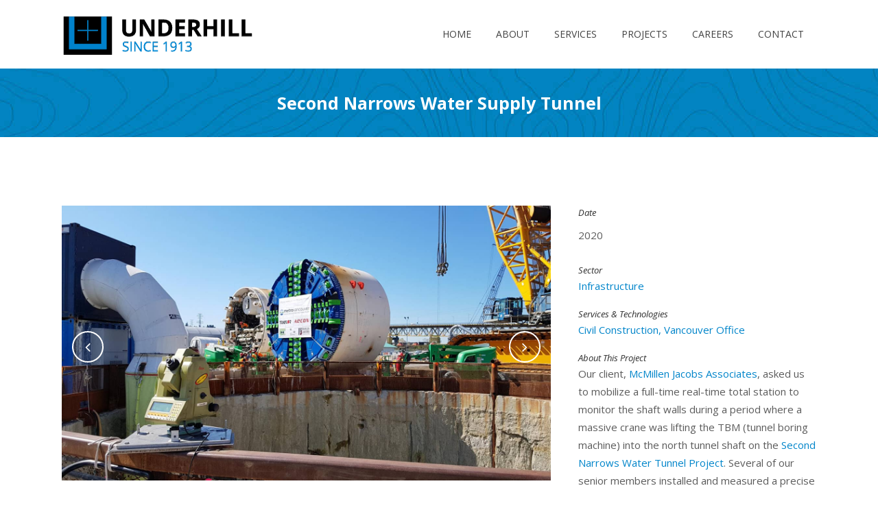

--- FILE ---
content_type: text/html; charset=UTF-8
request_url: https://underhill.ca/land-survey-project/second-narrows-water-supply-tunnel/
body_size: 93708
content:

<!DOCTYPE html>
<html lang="en-CA">
<head>
	<meta charset="UTF-8" />
	
				<meta name="viewport" content="width=device-width,initial-scale=1,user-scalable=no">
		
	<link rel="profile" href="http://gmpg.org/xfn/11" />
	<link rel="pingback" href="https://underhill.ca/xmlrpc.php" />

	<meta name='robots' content='index, follow, max-image-preview:large, max-snippet:-1, max-video-preview:-1' />

	<!-- This site is optimized with the Yoast SEO plugin v26.8 - https://yoast.com/product/yoast-seo-wordpress/ -->
	<title>Second Narrows Water Supply Tunnel - Underhill Geomatics Ltd.</title>
	<link rel="canonical" href="https://underhill.ca/land-survey-project/second-narrows-water-supply-tunnel/" />
	<meta property="og:locale" content="en_US" />
	<meta property="og:type" content="article" />
	<meta property="og:title" content="Second Narrows Water Supply Tunnel - Underhill Geomatics Ltd." />
	<meta property="og:description" content="Our client, McMillen Jacobs Associates, asked us to mobilize a full-time real-time total station to monitor the shaft walls during a period where a massive..." />
	<meta property="og:url" content="https://underhill.ca/land-survey-project/second-narrows-water-supply-tunnel/" />
	<meta property="og:site_name" content="Underhill Geomatics Ltd." />
	<meta property="article:publisher" content="https://www.facebook.com/UnderhillGeomat/" />
	<meta property="article:modified_time" content="2020-11-11T21:02:01+00:00" />
	<meta property="og:image" content="https://underhill.ca/wp-content/uploads/2020/04/projectfi.jpg" />
	<meta property="og:image:width" content="1500" />
	<meta property="og:image:height" content="1000" />
	<meta property="og:image:type" content="image/jpeg" />
	<meta name="twitter:card" content="summary_large_image" />
	<meta name="twitter:site" content="@underhillgeomat" />
	<meta name="twitter:label1" content="Est. reading time" />
	<meta name="twitter:data1" content="1 minute" />
	<script type="application/ld+json" class="yoast-schema-graph">{"@context":"https://schema.org","@graph":[{"@type":"WebPage","@id":"https://underhill.ca/land-survey-project/second-narrows-water-supply-tunnel/","url":"https://underhill.ca/land-survey-project/second-narrows-water-supply-tunnel/","name":"Second Narrows Water Supply Tunnel - Underhill Geomatics Ltd.","isPartOf":{"@id":"https://underhill.ca/#website"},"primaryImageOfPage":{"@id":"https://underhill.ca/land-survey-project/second-narrows-water-supply-tunnel/#primaryimage"},"image":{"@id":"https://underhill.ca/land-survey-project/second-narrows-water-supply-tunnel/#primaryimage"},"thumbnailUrl":"https://underhill.ca/wp-content/uploads/2020/04/projectfi.jpg","datePublished":"2020-04-21T16:06:37+00:00","dateModified":"2020-11-11T21:02:01+00:00","breadcrumb":{"@id":"https://underhill.ca/land-survey-project/second-narrows-water-supply-tunnel/#breadcrumb"},"inLanguage":"en-CA","potentialAction":[{"@type":"ReadAction","target":["https://underhill.ca/land-survey-project/second-narrows-water-supply-tunnel/"]}]},{"@type":"ImageObject","inLanguage":"en-CA","@id":"https://underhill.ca/land-survey-project/second-narrows-water-supply-tunnel/#primaryimage","url":"https://underhill.ca/wp-content/uploads/2020/04/projectfi.jpg","contentUrl":"https://underhill.ca/wp-content/uploads/2020/04/projectfi.jpg","width":1500,"height":1000,"caption":"second narrows water supply tunnel project"},{"@type":"BreadcrumbList","@id":"https://underhill.ca/land-survey-project/second-narrows-water-supply-tunnel/#breadcrumb","itemListElement":[{"@type":"ListItem","position":1,"name":"Home","item":"https://underhill.ca/"},{"@type":"ListItem","position":2,"name":"Portfolio","item":"https://underhill.ca/land-survey-project/"},{"@type":"ListItem","position":3,"name":"Second Narrows Water Supply Tunnel"}]},{"@type":"WebSite","@id":"https://underhill.ca/#website","url":"https://underhill.ca/","name":"Underhill Geomatics Ltd.","description":"Land Surveyors in Vancouver, Kamloops and Whitehorse | Since 1913","publisher":{"@id":"https://underhill.ca/#organization"},"potentialAction":[{"@type":"SearchAction","target":{"@type":"EntryPoint","urlTemplate":"https://underhill.ca/?s={search_term_string}"},"query-input":{"@type":"PropertyValueSpecification","valueRequired":true,"valueName":"search_term_string"}}],"inLanguage":"en-CA"},{"@type":"Organization","@id":"https://underhill.ca/#organization","name":"Underhill Geomatics Ltd","url":"https://underhill.ca/","logo":{"@type":"ImageObject","inLanguage":"en-CA","@id":"https://underhill.ca/#/schema/logo/image/","url":"https://underhill.ca/wp-content/uploads/2019/10/Underhill-Horozontal-RGB-70h.png","contentUrl":"https://underhill.ca/wp-content/uploads/2019/10/Underhill-Horozontal-RGB-70h.png","width":286,"height":70,"caption":"Underhill Geomatics Ltd"},"image":{"@id":"https://underhill.ca/#/schema/logo/image/"},"sameAs":["https://www.facebook.com/UnderhillGeomat/","https://x.com/underhillgeomat","https://ca.linkedin.com/company/underhill-geomatics-ltd","https://www.youtube.com/channel/UClH_HP1e6GjiS_8y136UTBA"]}]}</script>
	<!-- / Yoast SEO plugin. -->


<link rel='dns-prefetch' href='//www.googletagmanager.com' />
<link rel='dns-prefetch' href='//fonts.googleapis.com' />
<link rel="alternate" type="application/rss+xml" title="Underhill Geomatics Ltd. &raquo; Feed" href="https://underhill.ca/feed/" />
<link rel="alternate" type="application/rss+xml" title="Underhill Geomatics Ltd. &raquo; Comments Feed" href="https://underhill.ca/comments/feed/" />
<link rel="alternate" type="application/rss+xml" title="Underhill Geomatics Ltd. &raquo; Second Narrows Water Supply Tunnel Comments Feed" href="https://underhill.ca/land-survey-project/second-narrows-water-supply-tunnel/feed/" />
<link rel="alternate" title="oEmbed (JSON)" type="application/json+oembed" href="https://underhill.ca/wp-json/oembed/1.0/embed?url=https%3A%2F%2Funderhill.ca%2Fland-survey-project%2Fsecond-narrows-water-supply-tunnel%2F" />
<link rel="alternate" title="oEmbed (XML)" type="text/xml+oembed" href="https://underhill.ca/wp-json/oembed/1.0/embed?url=https%3A%2F%2Funderhill.ca%2Fland-survey-project%2Fsecond-narrows-water-supply-tunnel%2F&#038;format=xml" />
<style id='wp-img-auto-sizes-contain-inline-css' type='text/css'>
img:is([sizes=auto i],[sizes^="auto," i]){contain-intrinsic-size:3000px 1500px}
/*# sourceURL=wp-img-auto-sizes-contain-inline-css */
</style>
<style id='wp-emoji-styles-inline-css' type='text/css'>

	img.wp-smiley, img.emoji {
		display: inline !important;
		border: none !important;
		box-shadow: none !important;
		height: 1em !important;
		width: 1em !important;
		margin: 0 0.07em !important;
		vertical-align: -0.1em !important;
		background: none !important;
		padding: 0 !important;
	}
/*# sourceURL=wp-emoji-styles-inline-css */
</style>
<style id='wp-block-library-inline-css' type='text/css'>
:root{--wp-block-synced-color:#7a00df;--wp-block-synced-color--rgb:122,0,223;--wp-bound-block-color:var(--wp-block-synced-color);--wp-editor-canvas-background:#ddd;--wp-admin-theme-color:#007cba;--wp-admin-theme-color--rgb:0,124,186;--wp-admin-theme-color-darker-10:#006ba1;--wp-admin-theme-color-darker-10--rgb:0,107,160.5;--wp-admin-theme-color-darker-20:#005a87;--wp-admin-theme-color-darker-20--rgb:0,90,135;--wp-admin-border-width-focus:2px}@media (min-resolution:192dpi){:root{--wp-admin-border-width-focus:1.5px}}.wp-element-button{cursor:pointer}:root .has-very-light-gray-background-color{background-color:#eee}:root .has-very-dark-gray-background-color{background-color:#313131}:root .has-very-light-gray-color{color:#eee}:root .has-very-dark-gray-color{color:#313131}:root .has-vivid-green-cyan-to-vivid-cyan-blue-gradient-background{background:linear-gradient(135deg,#00d084,#0693e3)}:root .has-purple-crush-gradient-background{background:linear-gradient(135deg,#34e2e4,#4721fb 50%,#ab1dfe)}:root .has-hazy-dawn-gradient-background{background:linear-gradient(135deg,#faaca8,#dad0ec)}:root .has-subdued-olive-gradient-background{background:linear-gradient(135deg,#fafae1,#67a671)}:root .has-atomic-cream-gradient-background{background:linear-gradient(135deg,#fdd79a,#004a59)}:root .has-nightshade-gradient-background{background:linear-gradient(135deg,#330968,#31cdcf)}:root .has-midnight-gradient-background{background:linear-gradient(135deg,#020381,#2874fc)}:root{--wp--preset--font-size--normal:16px;--wp--preset--font-size--huge:42px}.has-regular-font-size{font-size:1em}.has-larger-font-size{font-size:2.625em}.has-normal-font-size{font-size:var(--wp--preset--font-size--normal)}.has-huge-font-size{font-size:var(--wp--preset--font-size--huge)}.has-text-align-center{text-align:center}.has-text-align-left{text-align:left}.has-text-align-right{text-align:right}.has-fit-text{white-space:nowrap!important}#end-resizable-editor-section{display:none}.aligncenter{clear:both}.items-justified-left{justify-content:flex-start}.items-justified-center{justify-content:center}.items-justified-right{justify-content:flex-end}.items-justified-space-between{justify-content:space-between}.screen-reader-text{border:0;clip-path:inset(50%);height:1px;margin:-1px;overflow:hidden;padding:0;position:absolute;width:1px;word-wrap:normal!important}.screen-reader-text:focus{background-color:#ddd;clip-path:none;color:#444;display:block;font-size:1em;height:auto;left:5px;line-height:normal;padding:15px 23px 14px;text-decoration:none;top:5px;width:auto;z-index:100000}html :where(.has-border-color){border-style:solid}html :where([style*=border-top-color]){border-top-style:solid}html :where([style*=border-right-color]){border-right-style:solid}html :where([style*=border-bottom-color]){border-bottom-style:solid}html :where([style*=border-left-color]){border-left-style:solid}html :where([style*=border-width]){border-style:solid}html :where([style*=border-top-width]){border-top-style:solid}html :where([style*=border-right-width]){border-right-style:solid}html :where([style*=border-bottom-width]){border-bottom-style:solid}html :where([style*=border-left-width]){border-left-style:solid}html :where(img[class*=wp-image-]){height:auto;max-width:100%}:where(figure){margin:0 0 1em}html :where(.is-position-sticky){--wp-admin--admin-bar--position-offset:var(--wp-admin--admin-bar--height,0px)}@media screen and (max-width:600px){html :where(.is-position-sticky){--wp-admin--admin-bar--position-offset:0px}}

/*# sourceURL=wp-block-library-inline-css */
</style><style id='global-styles-inline-css' type='text/css'>
:root{--wp--preset--aspect-ratio--square: 1;--wp--preset--aspect-ratio--4-3: 4/3;--wp--preset--aspect-ratio--3-4: 3/4;--wp--preset--aspect-ratio--3-2: 3/2;--wp--preset--aspect-ratio--2-3: 2/3;--wp--preset--aspect-ratio--16-9: 16/9;--wp--preset--aspect-ratio--9-16: 9/16;--wp--preset--color--black: #000000;--wp--preset--color--cyan-bluish-gray: #abb8c3;--wp--preset--color--white: #ffffff;--wp--preset--color--pale-pink: #f78da7;--wp--preset--color--vivid-red: #cf2e2e;--wp--preset--color--luminous-vivid-orange: #ff6900;--wp--preset--color--luminous-vivid-amber: #fcb900;--wp--preset--color--light-green-cyan: #7bdcb5;--wp--preset--color--vivid-green-cyan: #00d084;--wp--preset--color--pale-cyan-blue: #8ed1fc;--wp--preset--color--vivid-cyan-blue: #0693e3;--wp--preset--color--vivid-purple: #9b51e0;--wp--preset--gradient--vivid-cyan-blue-to-vivid-purple: linear-gradient(135deg,rgb(6,147,227) 0%,rgb(155,81,224) 100%);--wp--preset--gradient--light-green-cyan-to-vivid-green-cyan: linear-gradient(135deg,rgb(122,220,180) 0%,rgb(0,208,130) 100%);--wp--preset--gradient--luminous-vivid-amber-to-luminous-vivid-orange: linear-gradient(135deg,rgb(252,185,0) 0%,rgb(255,105,0) 100%);--wp--preset--gradient--luminous-vivid-orange-to-vivid-red: linear-gradient(135deg,rgb(255,105,0) 0%,rgb(207,46,46) 100%);--wp--preset--gradient--very-light-gray-to-cyan-bluish-gray: linear-gradient(135deg,rgb(238,238,238) 0%,rgb(169,184,195) 100%);--wp--preset--gradient--cool-to-warm-spectrum: linear-gradient(135deg,rgb(74,234,220) 0%,rgb(151,120,209) 20%,rgb(207,42,186) 40%,rgb(238,44,130) 60%,rgb(251,105,98) 80%,rgb(254,248,76) 100%);--wp--preset--gradient--blush-light-purple: linear-gradient(135deg,rgb(255,206,236) 0%,rgb(152,150,240) 100%);--wp--preset--gradient--blush-bordeaux: linear-gradient(135deg,rgb(254,205,165) 0%,rgb(254,45,45) 50%,rgb(107,0,62) 100%);--wp--preset--gradient--luminous-dusk: linear-gradient(135deg,rgb(255,203,112) 0%,rgb(199,81,192) 50%,rgb(65,88,208) 100%);--wp--preset--gradient--pale-ocean: linear-gradient(135deg,rgb(255,245,203) 0%,rgb(182,227,212) 50%,rgb(51,167,181) 100%);--wp--preset--gradient--electric-grass: linear-gradient(135deg,rgb(202,248,128) 0%,rgb(113,206,126) 100%);--wp--preset--gradient--midnight: linear-gradient(135deg,rgb(2,3,129) 0%,rgb(40,116,252) 100%);--wp--preset--font-size--small: 13px;--wp--preset--font-size--medium: 20px;--wp--preset--font-size--large: 36px;--wp--preset--font-size--x-large: 42px;--wp--preset--spacing--20: 0.44rem;--wp--preset--spacing--30: 0.67rem;--wp--preset--spacing--40: 1rem;--wp--preset--spacing--50: 1.5rem;--wp--preset--spacing--60: 2.25rem;--wp--preset--spacing--70: 3.38rem;--wp--preset--spacing--80: 5.06rem;--wp--preset--shadow--natural: 6px 6px 9px rgba(0, 0, 0, 0.2);--wp--preset--shadow--deep: 12px 12px 50px rgba(0, 0, 0, 0.4);--wp--preset--shadow--sharp: 6px 6px 0px rgba(0, 0, 0, 0.2);--wp--preset--shadow--outlined: 6px 6px 0px -3px rgb(255, 255, 255), 6px 6px rgb(0, 0, 0);--wp--preset--shadow--crisp: 6px 6px 0px rgb(0, 0, 0);}:where(.is-layout-flex){gap: 0.5em;}:where(.is-layout-grid){gap: 0.5em;}body .is-layout-flex{display: flex;}.is-layout-flex{flex-wrap: wrap;align-items: center;}.is-layout-flex > :is(*, div){margin: 0;}body .is-layout-grid{display: grid;}.is-layout-grid > :is(*, div){margin: 0;}:where(.wp-block-columns.is-layout-flex){gap: 2em;}:where(.wp-block-columns.is-layout-grid){gap: 2em;}:where(.wp-block-post-template.is-layout-flex){gap: 1.25em;}:where(.wp-block-post-template.is-layout-grid){gap: 1.25em;}.has-black-color{color: var(--wp--preset--color--black) !important;}.has-cyan-bluish-gray-color{color: var(--wp--preset--color--cyan-bluish-gray) !important;}.has-white-color{color: var(--wp--preset--color--white) !important;}.has-pale-pink-color{color: var(--wp--preset--color--pale-pink) !important;}.has-vivid-red-color{color: var(--wp--preset--color--vivid-red) !important;}.has-luminous-vivid-orange-color{color: var(--wp--preset--color--luminous-vivid-orange) !important;}.has-luminous-vivid-amber-color{color: var(--wp--preset--color--luminous-vivid-amber) !important;}.has-light-green-cyan-color{color: var(--wp--preset--color--light-green-cyan) !important;}.has-vivid-green-cyan-color{color: var(--wp--preset--color--vivid-green-cyan) !important;}.has-pale-cyan-blue-color{color: var(--wp--preset--color--pale-cyan-blue) !important;}.has-vivid-cyan-blue-color{color: var(--wp--preset--color--vivid-cyan-blue) !important;}.has-vivid-purple-color{color: var(--wp--preset--color--vivid-purple) !important;}.has-black-background-color{background-color: var(--wp--preset--color--black) !important;}.has-cyan-bluish-gray-background-color{background-color: var(--wp--preset--color--cyan-bluish-gray) !important;}.has-white-background-color{background-color: var(--wp--preset--color--white) !important;}.has-pale-pink-background-color{background-color: var(--wp--preset--color--pale-pink) !important;}.has-vivid-red-background-color{background-color: var(--wp--preset--color--vivid-red) !important;}.has-luminous-vivid-orange-background-color{background-color: var(--wp--preset--color--luminous-vivid-orange) !important;}.has-luminous-vivid-amber-background-color{background-color: var(--wp--preset--color--luminous-vivid-amber) !important;}.has-light-green-cyan-background-color{background-color: var(--wp--preset--color--light-green-cyan) !important;}.has-vivid-green-cyan-background-color{background-color: var(--wp--preset--color--vivid-green-cyan) !important;}.has-pale-cyan-blue-background-color{background-color: var(--wp--preset--color--pale-cyan-blue) !important;}.has-vivid-cyan-blue-background-color{background-color: var(--wp--preset--color--vivid-cyan-blue) !important;}.has-vivid-purple-background-color{background-color: var(--wp--preset--color--vivid-purple) !important;}.has-black-border-color{border-color: var(--wp--preset--color--black) !important;}.has-cyan-bluish-gray-border-color{border-color: var(--wp--preset--color--cyan-bluish-gray) !important;}.has-white-border-color{border-color: var(--wp--preset--color--white) !important;}.has-pale-pink-border-color{border-color: var(--wp--preset--color--pale-pink) !important;}.has-vivid-red-border-color{border-color: var(--wp--preset--color--vivid-red) !important;}.has-luminous-vivid-orange-border-color{border-color: var(--wp--preset--color--luminous-vivid-orange) !important;}.has-luminous-vivid-amber-border-color{border-color: var(--wp--preset--color--luminous-vivid-amber) !important;}.has-light-green-cyan-border-color{border-color: var(--wp--preset--color--light-green-cyan) !important;}.has-vivid-green-cyan-border-color{border-color: var(--wp--preset--color--vivid-green-cyan) !important;}.has-pale-cyan-blue-border-color{border-color: var(--wp--preset--color--pale-cyan-blue) !important;}.has-vivid-cyan-blue-border-color{border-color: var(--wp--preset--color--vivid-cyan-blue) !important;}.has-vivid-purple-border-color{border-color: var(--wp--preset--color--vivid-purple) !important;}.has-vivid-cyan-blue-to-vivid-purple-gradient-background{background: var(--wp--preset--gradient--vivid-cyan-blue-to-vivid-purple) !important;}.has-light-green-cyan-to-vivid-green-cyan-gradient-background{background: var(--wp--preset--gradient--light-green-cyan-to-vivid-green-cyan) !important;}.has-luminous-vivid-amber-to-luminous-vivid-orange-gradient-background{background: var(--wp--preset--gradient--luminous-vivid-amber-to-luminous-vivid-orange) !important;}.has-luminous-vivid-orange-to-vivid-red-gradient-background{background: var(--wp--preset--gradient--luminous-vivid-orange-to-vivid-red) !important;}.has-very-light-gray-to-cyan-bluish-gray-gradient-background{background: var(--wp--preset--gradient--very-light-gray-to-cyan-bluish-gray) !important;}.has-cool-to-warm-spectrum-gradient-background{background: var(--wp--preset--gradient--cool-to-warm-spectrum) !important;}.has-blush-light-purple-gradient-background{background: var(--wp--preset--gradient--blush-light-purple) !important;}.has-blush-bordeaux-gradient-background{background: var(--wp--preset--gradient--blush-bordeaux) !important;}.has-luminous-dusk-gradient-background{background: var(--wp--preset--gradient--luminous-dusk) !important;}.has-pale-ocean-gradient-background{background: var(--wp--preset--gradient--pale-ocean) !important;}.has-electric-grass-gradient-background{background: var(--wp--preset--gradient--electric-grass) !important;}.has-midnight-gradient-background{background: var(--wp--preset--gradient--midnight) !important;}.has-small-font-size{font-size: var(--wp--preset--font-size--small) !important;}.has-medium-font-size{font-size: var(--wp--preset--font-size--medium) !important;}.has-large-font-size{font-size: var(--wp--preset--font-size--large) !important;}.has-x-large-font-size{font-size: var(--wp--preset--font-size--x-large) !important;}
/*# sourceURL=global-styles-inline-css */
</style>

<style id='classic-theme-styles-inline-css' type='text/css'>
/*! This file is auto-generated */
.wp-block-button__link{color:#fff;background-color:#32373c;border-radius:9999px;box-shadow:none;text-decoration:none;padding:calc(.667em + 2px) calc(1.333em + 2px);font-size:1.125em}.wp-block-file__button{background:#32373c;color:#fff;text-decoration:none}
/*# sourceURL=/wp-includes/css/classic-themes.min.css */
</style>
<link rel='stylesheet' id='rs-plugin-settings-css' href='https://underhill.ca/wp-content/plugins/revslider/public/assets/css/settings.css?ver=5.4.8.3' type='text/css' media='all' />
<style id='rs-plugin-settings-inline-css' type='text/css'>
#rs-demo-id {}
/*# sourceURL=rs-plugin-settings-inline-css */
</style>
<link rel='stylesheet' id='eeb-css-frontend-css' href='https://underhill.ca/wp-content/plugins/email-encoder-bundle/assets/css/style.css?ver=54d4eedc552c499c4a8d6b89c23d3df1' type='text/css' media='all' />
<link rel='stylesheet' id='mediaelement-css' href='https://underhill.ca/wp-includes/js/mediaelement/mediaelementplayer-legacy.min.css?ver=4.2.17' type='text/css' media='all' />
<link rel='stylesheet' id='wp-mediaelement-css' href='https://underhill.ca/wp-includes/js/mediaelement/wp-mediaelement.min.css?ver=6.9' type='text/css' media='all' />
<link rel='stylesheet' id='bridge-default-style-css' href='https://underhill.ca/wp-content/themes/bridge/style.css?ver=6.9' type='text/css' media='all' />
<link rel='stylesheet' id='bridge-qode-font_awesome-css' href='https://underhill.ca/wp-content/themes/bridge/css/font-awesome/css/font-awesome.min.css?ver=6.9' type='text/css' media='all' />
<link rel='stylesheet' id='bridge-qode-font_elegant-css' href='https://underhill.ca/wp-content/themes/bridge/css/elegant-icons/style.min.css?ver=6.9' type='text/css' media='all' />
<link rel='stylesheet' id='bridge-qode-linea_icons-css' href='https://underhill.ca/wp-content/themes/bridge/css/linea-icons/style.css?ver=6.9' type='text/css' media='all' />
<link rel='stylesheet' id='bridge-qode-dripicons-css' href='https://underhill.ca/wp-content/themes/bridge/css/dripicons/dripicons.css?ver=6.9' type='text/css' media='all' />
<link rel='stylesheet' id='bridge-stylesheet-css' href='https://underhill.ca/wp-content/themes/bridge/css/stylesheet.min.css?ver=6.9' type='text/css' media='all' />
<style id='bridge-stylesheet-inline-css' type='text/css'>
   .postid-3939.disabled_footer_top .footer_top_holder, .postid-3939.disabled_footer_bottom .footer_bottom_holder { display: none;}


/*# sourceURL=bridge-stylesheet-inline-css */
</style>
<link rel='stylesheet' id='bridge-print-css' href='https://underhill.ca/wp-content/themes/bridge/css/print.css?ver=6.9' type='text/css' media='all' />
<link rel='stylesheet' id='bridge-style-dynamic-css' href='https://underhill.ca/wp-content/themes/bridge/css/style_dynamic.css?ver=1750098933' type='text/css' media='all' />
<link rel='stylesheet' id='bridge-responsive-css' href='https://underhill.ca/wp-content/themes/bridge/css/responsive.min.css?ver=6.9' type='text/css' media='all' />
<link rel='stylesheet' id='bridge-style-dynamic-responsive-css' href='https://underhill.ca/wp-content/themes/bridge/css/style_dynamic_responsive.css?ver=1750098933' type='text/css' media='all' />
<style id='bridge-style-dynamic-responsive-inline-css' type='text/css'>
 @charset "UTF-8"; 
/* CSS Document */
.qode-banner:hover .qode-banner-content { opacity: .5;}
.qode-banner .qode-banner-content {background-color: rgba(45,72,91,0.30);}
.blue {background-color: rgba(45,72,91,0.10);}
#full img {width: 100% !important;}
.cool-timeline-horizontal .clt_caru_slider ul.slick-slider .slick-list li.slick-slide .timeline-post .content-details p {margin: 0; padding-bottom: 20px !important;}
.cool-timeline .timeline-post .timeline-content .content-details p {padding-bottom: 20px !important; color: #f3f3f3 !important; }
.cool-timeline.compact .timeline-post .timeline-content h2.compact-content-title  {color: #fff !important;}
.cool_timeline .content-details h2 a { font-size: 20px;}
.image_holder .feature_holder_icons .qbutton.lightbox {display:none !important;}
.box_content h3 {   font-size: 18px;    font-weight: 700; line-height: 20px; }
.testimonial_title_holder h5 {    font-size: 20px;font-weight: 700; text-transform: none; letter-spacing: 0px; font-family: 'Open Sans', sans-serif;}
.testimonials_c_holder .testimonial_content_inner {  padding: 53px 45px 50px;}
.testimonials_c_holder .testimonial_content_inner .testimonial_image_holder {  margin-bottom: 26px;}
.testimonials_c_holder .testimonial_content_inner .testimonial_rating_holder {  margin: 14px 0 19px;}
.testimonials_c_holder .testimonial_content_inner .testimonial_author {    margin-top: 29px;}
.testimonials_c_holder .flex-control-nav li {    width: 10px;  height: 10px;   margin: 0 2px;}
ul { list-style-position: outside !important;}
/* lists in individual project pages */
body.single-portfolio_page ul { list-style-position: outside;}
.testimonials_c_holder .flex-control-nav li a { background-color: #afafaf;}
.testimonials_c_holder .flex-control-nav { margin-top: 39px;}
.qode_video_box .qode_video_image .qode_video_box_button_arrow { border-left-color: #fff;}
.qode_video_box .qode_video_image .qode_video_box_button { background-color: #2e82ea;}
.qode_video_box .qode_video_image:hover .qode_video_box_button { background-color: #3c8ff6;}
.footer_top .widget_nav_menu ul li {padding: 0;}
.footer_top a:hover {    text-decoration: underline;}
.wpcf7 form.wpcf7-form p {    margin-bottom: 2px;}
.footer_top h5 {margin: 8px 0 11px;}
.title.title_size_small h1 {    text-transform: none;}
.breadcrumb .current {    color: #3498db;}
.breadcrumb a:hover {color: #fff;}
.breadcrumb {font-size: 15px;}
.qode-lower-section-z-index .full_section_inner {z-index: 19;}
p a:hover {text-decoration: underline !important;}

/* ============================================================================
   PROJECTS PORTFOLIO CATEGORY HEADINGS: CHANGE "ARCHIVE" TO CATEGORY NAME

   Note: if you change a portfolio category name, or add a new category,
   update the CSS below.
   ============================================================================*/

/* remove default "Archive" heading on "Construction" category page */
.archive.term-construction .title_subtitle_holder_inner h1 span {
 visibility: hidden;
}

/* replace "Archive" with "Construction" */
.archive.term-construction .title_subtitle_holder_inner h1 span:after {
 content: "Construction";
 visibility: visible;
}

/* remove default "Archive" heading on "First Nations" category page */
.archive.term-first-nations .title_subtitle_holder_inner h1 span {
  visibility: hidden;
}

/* replace "Archive" with "First Nations" */
.archive.term-first-nations .title_subtitle_holder_inner h1 span:after {
 content: "First Nations";
  visibility: visible;
}

/* remove default "Archive" heading on "Historical Projects" category page */
.archive.term-historical-projects .title_subtitle_holder_inner h1 span {
  visibility: hidden;
}

/* replace "Archive" with "Historical Projects" */
.archive.term-historical-projects .title_subtitle_holder_inner h1 span:after {
 content: "Historical Projects";
  visibility: visible;
}

/* remove default "Archive" heading on "Infrastructure" category page */
.archive.term-infrastructure .title_subtitle_holder_inner h1 span {
  visibility: hidden;
}

/* replace "Archive" with "Infrastructure" */
.archive.term-infrastructure .title_subtitle_holder_inner h1 span:after {
 content: "Infrastructure";
  visibility: visible;
}

/* remove default "Archive" heading on "Mining" category page */
.archive.term-mining .title_subtitle_holder_inner h1 span {
  visibility: hidden;
}

/* replace "Archive" with "Infrastructure" */
.archive.term-mining .title_subtitle_holder_inner h1 span:after {
 content: "Mining";
  visibility: visible;
}

/* remove default "Archive" heading on "Oil and Gas" category page */
.archive.term-oil-and-gas .title_subtitle_holder_inner h1 span {
  visibility: hidden;
}

/* replace "Archive" with "Oil and Gas" */
.archive.term-oil-and-gas .title_subtitle_holder_inner h1 span:after {
 content: "Oil and Gas";
  visibility: visible;
}









/*# sourceURL=bridge-style-dynamic-responsive-inline-css */
</style>
<link rel='stylesheet' id='js_composer_front-css' href='https://underhill.ca/wp-content/plugins/js_composer/assets/css/js_composer.min.css?ver=6.10.0' type='text/css' media='all' />
<link rel='stylesheet' id='bridge-style-handle-google-fonts-css' href='https://fonts.googleapis.com/css?family=Raleway%3A100%2C200%2C300%2C400%2C500%2C600%2C700%2C800%2C900%2C300italic%2C400italic%2C700italic%7COpen+Sans%3A100%2C200%2C300%2C400%2C500%2C600%2C700%2C800%2C900%2C300italic%2C400italic%2C700italic%7CMontserrat%3A100%2C200%2C300%2C400%2C500%2C600%2C700%2C800%2C900%2C300italic%2C400italic%2C700italic%7CNoto+Serif%3A100%2C200%2C300%2C400%2C500%2C600%2C700%2C800%2C900%2C300italic%2C400italic%2C700italic&#038;subset=latin%2Clatin-ext&#038;ver=1.0.0' type='text/css' media='all' />
<link rel='stylesheet' id='bridge-childstyle-css' href='https://underhill.ca/wp-content/themes/bridge-child/style.css?ver=6.9' type='text/css' media='all' />
<script type="text/javascript" src="https://underhill.ca/wp-includes/js/jquery/jquery.min.js?ver=3.7.1" id="jquery-core-js"></script>
<script type="text/javascript" src="https://underhill.ca/wp-includes/js/jquery/jquery-migrate.min.js?ver=3.4.1" id="jquery-migrate-js"></script>
<script type="text/javascript" src="https://underhill.ca/wp-content/plugins/revslider/public/assets/js/jquery.themepunch.tools.min.js?ver=5.4.8.3" id="tp-tools-js"></script>
<script type="text/javascript" src="https://underhill.ca/wp-content/plugins/revslider/public/assets/js/jquery.themepunch.revolution.min.js?ver=5.4.8.3" id="revmin-js"></script>
<script type="text/javascript" src="https://underhill.ca/wp-content/plugins/email-encoder-bundle/assets/js/custom.js?ver=2c542c9989f589cd5318f5cef6a9ecd7" id="eeb-js-frontend-js"></script>

<!-- Google tag (gtag.js) snippet added by Site Kit -->
<!-- Google Analytics snippet added by Site Kit -->
<script type="text/javascript" src="https://www.googletagmanager.com/gtag/js?id=G-LGNWMFLCY8" id="google_gtagjs-js" async></script>
<script type="text/javascript" id="google_gtagjs-js-after">
/* <![CDATA[ */
window.dataLayer = window.dataLayer || [];function gtag(){dataLayer.push(arguments);}
gtag("set","linker",{"domains":["underhill.ca"]});
gtag("js", new Date());
gtag("set", "developer_id.dZTNiMT", true);
gtag("config", "G-LGNWMFLCY8", {"googlesitekit_post_type":"portfolio_page"});
 window._googlesitekit = window._googlesitekit || {}; window._googlesitekit.throttledEvents = []; window._googlesitekit.gtagEvent = (name, data) => { var key = JSON.stringify( { name, data } ); if ( !! window._googlesitekit.throttledEvents[ key ] ) { return; } window._googlesitekit.throttledEvents[ key ] = true; setTimeout( () => { delete window._googlesitekit.throttledEvents[ key ]; }, 5 ); gtag( "event", name, { ...data, event_source: "site-kit" } ); }; 
//# sourceURL=google_gtagjs-js-after
/* ]]> */
</script>
<link rel="https://api.w.org/" href="https://underhill.ca/wp-json/" /><link rel="EditURI" type="application/rsd+xml" title="RSD" href="https://underhill.ca/xmlrpc.php?rsd" />
<meta name="generator" content="WordPress 6.9" />
<link rel='shortlink' href='https://underhill.ca/?p=3939' />
<meta name="generator" content="Site Kit by Google 1.170.0" /><style type="text/css">
                    .ctl-bullets-container {
                display: block;
                position: fixed;
                right: 0;
                height: 100%;
                z-index: 1049;
                font-weight: normal;
                height: 70vh;
                overflow-x: hidden;
                overflow-y: auto;
                margin: 15vh auto;
            }</style><meta name="generator" content="Powered by WPBakery Page Builder - drag and drop page builder for WordPress."/>
<meta name="generator" content="Powered by Slider Revolution 5.4.8.3 - responsive, Mobile-Friendly Slider Plugin for WordPress with comfortable drag and drop interface." />
<link rel="icon" href="https://underhill.ca/wp-content/uploads/2020/02/cropped-underhillicon-32x32.jpg" sizes="32x32" />
<link rel="icon" href="https://underhill.ca/wp-content/uploads/2020/02/cropped-underhillicon-192x192.jpg" sizes="192x192" />
<link rel="apple-touch-icon" href="https://underhill.ca/wp-content/uploads/2020/02/cropped-underhillicon-180x180.jpg" />
<meta name="msapplication-TileImage" content="https://underhill.ca/wp-content/uploads/2020/02/cropped-underhillicon-270x270.jpg" />
<script type="text/javascript">function setREVStartSize(e){									
						try{ e.c=jQuery(e.c);var i=jQuery(window).width(),t=9999,r=0,n=0,l=0,f=0,s=0,h=0;
							if(e.responsiveLevels&&(jQuery.each(e.responsiveLevels,function(e,f){f>i&&(t=r=f,l=e),i>f&&f>r&&(r=f,n=e)}),t>r&&(l=n)),f=e.gridheight[l]||e.gridheight[0]||e.gridheight,s=e.gridwidth[l]||e.gridwidth[0]||e.gridwidth,h=i/s,h=h>1?1:h,f=Math.round(h*f),"fullscreen"==e.sliderLayout){var u=(e.c.width(),jQuery(window).height());if(void 0!=e.fullScreenOffsetContainer){var c=e.fullScreenOffsetContainer.split(",");if (c) jQuery.each(c,function(e,i){u=jQuery(i).length>0?u-jQuery(i).outerHeight(!0):u}),e.fullScreenOffset.split("%").length>1&&void 0!=e.fullScreenOffset&&e.fullScreenOffset.length>0?u-=jQuery(window).height()*parseInt(e.fullScreenOffset,0)/100:void 0!=e.fullScreenOffset&&e.fullScreenOffset.length>0&&(u-=parseInt(e.fullScreenOffset,0))}f=u}else void 0!=e.minHeight&&f<e.minHeight&&(f=e.minHeight);e.c.closest(".rev_slider_wrapper").css({height:f})					
						}catch(d){console.log("Failure at Presize of Slider:"+d)}						
					};</script>
<noscript><style> .wpb_animate_when_almost_visible { opacity: 1; }</style></noscript></head>

<body class="wp-singular portfolio_page-template-default single single-portfolio_page postid-3939 wp-theme-bridge wp-child-theme-bridge-child bridge-core-1.0.5  qode_grid_1300 footer_responsive_adv hide_top_bar_on_mobile_header qode-content-sidebar-responsive qode-child-theme-ver-1.0.0 qode-theme-ver-18.1 qode-theme-bridge qode_header_in_grid wpb-js-composer js-comp-ver-6.10.0 vc_responsive" itemscope itemtype="http://schema.org/WebPage">




<div class="wrapper">
	<div class="wrapper_inner">

    
		<!-- Google Analytics start -->
					<script>
				var _gaq = _gaq || [];
				_gaq.push(['_setAccount', 'UA-23764858-1']);
				_gaq.push(['_trackPageview']);

				(function() {
					var ga = document.createElement('script'); ga.type = 'text/javascript'; ga.async = true;
					ga.src = ('https:' == document.location.protocol ? 'https://ssl' : 'http://www') + '.google-analytics.com/ga.js';
					var s = document.getElementsByTagName('script')[0]; s.parentNode.insertBefore(ga, s);
				})();
			</script>
				<!-- Google Analytics end -->

		
	<header class=" scroll_header_top_area  fixed scrolled_not_transparent page_header">
	<div class="header_inner clearfix">
				<div class="header_top_bottom_holder">
			
			<div class="header_bottom clearfix" style=' background-color:rgba(255, 255, 255, 1);' >
								<div class="container">
					<div class="container_inner clearfix">
																				<div class="header_inner_left">
																	<div class="mobile_menu_button">
		<span>
			<i class="qode_icon_font_awesome fa fa-bars " ></i>		</span>
	</div>
								<div class="logo_wrapper" >
	<div class="q_logo">
		<a itemprop="url" href="https://underhill.ca/" >
             <img itemprop="image" class="normal" src="https://underhill.ca/wp-content/uploads/2020/02/Underhill-Logo.png" alt="Logo"> 			 <img itemprop="image" class="light" src="https://underhill.ca/wp-content/uploads/2020/02/REV-Underhill-Logo2.png" alt="Logo"/> 			 <img itemprop="image" class="dark" src="https://underhill.ca/wp-content/uploads/2020/02/Underhill-Logo.png" alt="Logo"/> 			 <img itemprop="image" class="sticky" src="https://underhill.ca/wp-content/uploads/2020/02/Underhill-Logo.png" alt="Logo"/> 			 <img itemprop="image" class="mobile" src="https://underhill.ca/wp-content/uploads/2020/02/Underhill-Logo.png" alt="Logo"/> 					</a>
	</div>
	</div>															</div>
															<div class="header_inner_right">
									<div class="side_menu_button_wrapper right">
																														<div class="side_menu_button">
																																											</div>
									</div>
								</div>
							
							
							<nav class="main_menu drop_down right">
								<ul id="menu-main-menu" class=""><li id="nav-menu-item-320" class="menu-item menu-item-type-post_type menu-item-object-page menu-item-home  narrow left_position"><a href="https://underhill.ca/" class=""><i class="menu_icon blank fa"></i><span>Home</span><span class="plus"></span></a></li>
<li id="nav-menu-item-370" class="menu-item menu-item-type-post_type menu-item-object-page menu-item-has-children  has_sub narrow"><a href="https://underhill.ca/about/" class=""><i class="menu_icon blank fa"></i><span>About</span><span class="plus"></span></a>
<div class="second"><div class="inner"><ul>
	<li id="nav-menu-item-4282" class="menu-item menu-item-type-post_type menu-item-object-page "><a href="https://underhill.ca/about/our-team/" class=""><i class="menu_icon blank fa"></i><span>Our Team</span><span class="plus"></span></a></li>
	<li id="nav-menu-item-368" class="menu-item menu-item-type-post_type menu-item-object-page current_page_parent "><a href="https://underhill.ca/news/" class=""><i class="menu_icon blank fa"></i><span>News</span><span class="plus"></span></a></li>
	<li id="nav-menu-item-703" class="menu-item menu-item-type-post_type menu-item-object-page "><a href="https://underhill.ca/about/affiliations/" class=""><i class="menu_icon blank fa"></i><span>Affiliations</span><span class="plus"></span></a></li>
	<li id="nav-menu-item-1979" class="menu-item menu-item-type-post_type menu-item-object-page "><a href="https://underhill.ca/about/health-safety/" class=""><i class="menu_icon blank fa"></i><span>Health &#038; Safety</span><span class="plus"></span></a></li>
	<li id="nav-menu-item-1950" class="menu-item menu-item-type-post_type menu-item-object-page "><a href="https://underhill.ca/about/links/" class=""><i class="menu_icon blank fa"></i><span>Links</span><span class="plus"></span></a></li>
	<li id="nav-menu-item-2164" class="menu-item menu-item-type-post_type menu-item-object-page "><a href="https://underhill.ca/about/underhill-brand/" class=""><i class="menu_icon blank fa"></i><span>Underhill Brand</span><span class="plus"></span></a></li>
	<li id="nav-menu-item-2370" class="menu-item menu-item-type-post_type menu-item-object-page menu-item-has-children sub"><a href="https://underhill.ca/about/our-history/" class=""><i class="menu_icon blank fa"></i><span>Our History</span><span class="plus"></span><i class="q_menu_arrow fa fa-angle-right"></i></a>
	<ul>
		<li id="nav-menu-item-2414" class="menu-item menu-item-type-post_type menu-item-object-page "><a href="https://underhill.ca/about/our-history/timeline/" class=""><i class="menu_icon blank fa"></i><span>Timeline</span><span class="plus"></span></a></li>
		<li id="nav-menu-item-2371" class="menu-item menu-item-type-post_type menu-item-object-page "><a href="https://underhill.ca/about/our-history/historical-photos/" class=""><i class="menu_icon blank fa"></i><span>Historical Photos</span><span class="plus"></span></a></li>
	</ul>
</li>
</ul></div></div>
</li>
<li id="nav-menu-item-369" class="menu-item menu-item-type-post_type menu-item-object-page menu-item-has-children  has_sub narrow"><a href="https://underhill.ca/services/" class=""><i class="menu_icon blank fa"></i><span>Services</span><span class="plus"></span></a>
<div class="second"><div class="inner"><ul>
	<li id="nav-menu-item-3167" class="menu-item menu-item-type-post_type menu-item-object-page "><a href="https://underhill.ca/services/cadastral-and-legal-surveys/" class=""><i class="menu_icon blank fa"></i><span>Cadastral and Legal Surveys</span><span class="plus"></span></a></li>
	<li id="nav-menu-item-3173" class="menu-item menu-item-type-post_type menu-item-object-page "><a href="https://underhill.ca/services/reality-capture-3d-laser-scanning/" class=""><i class="menu_icon blank fa"></i><span>Reality Capture &#038; 3D Laser Scanning</span><span class="plus"></span></a></li>
	<li id="nav-menu-item-3175" class="menu-item menu-item-type-post_type menu-item-object-page "><a href="https://underhill.ca/services/topographic-survey/" class=""><i class="menu_icon blank fa"></i><span>Topographic Surveys</span><span class="plus"></span></a></li>
	<li id="nav-menu-item-3172" class="menu-item menu-item-type-post_type menu-item-object-page "><a href="https://underhill.ca/services/hydrographic-survey/" class=""><i class="menu_icon blank fa"></i><span>Hydrographic Surveys</span><span class="plus"></span></a></li>
	<li id="nav-menu-item-4853" class="menu-item menu-item-type-post_type menu-item-object-page "><a href="https://underhill.ca/services/railway-surveys/" class=""><i class="menu_icon blank fa"></i><span>Railway Surveys</span><span class="plus"></span></a></li>
	<li id="nav-menu-item-3168" class="menu-item menu-item-type-post_type menu-item-object-page "><a href="https://underhill.ca/services/construction-engineering-survey/" class=""><i class="menu_icon blank fa"></i><span>Construction &#038; Engineering Surveys</span><span class="plus"></span></a></li>
	<li id="nav-menu-item-3170" class="menu-item menu-item-type-post_type menu-item-object-page "><a href="https://underhill.ca/services/deformation-monitoring/" class=""><i class="menu_icon blank fa"></i><span>Deformation Monitoring</span><span class="plus"></span></a></li>
	<li id="nav-menu-item-3164" class="menu-item menu-item-type-post_type menu-item-object-page "><a href="https://underhill.ca/services/aerial-survey/" class=""><i class="menu_icon blank fa"></i><span>Aerial Surveys</span><span class="plus"></span></a></li>
	<li id="nav-menu-item-3163" class="menu-item menu-item-type-post_type menu-item-object-page "><a href="https://underhill.ca/services/3d-modeling-building-information-modeling/" class=""><i class="menu_icon blank fa"></i><span>3D Modeling &#038; BIM</span><span class="plus"></span></a></li>
	<li id="nav-menu-item-4695" class="menu-item menu-item-type-post_type menu-item-object-page "><a href="https://underhill.ca/services/first-nations-surveys/" class=""><i class="menu_icon blank fa"></i><span>First Nations Surveys</span><span class="plus"></span></a></li>
	<li id="nav-menu-item-3165" class="menu-item menu-item-type-post_type menu-item-object-page "><a href="https://underhill.ca/services/boma-and-lease-surveys/" class=""><i class="menu_icon blank fa"></i><span>BOMA and Lease Surveys</span><span class="plus"></span></a></li>
	<li id="nav-menu-item-3176" class="menu-item menu-item-type-post_type menu-item-object-page "><a href="https://underhill.ca/services/visual-documentation/" class=""><i class="menu_icon blank fa"></i><span>Visual Documentation</span><span class="plus"></span></a></li>
</ul></div></div>
</li>
<li id="nav-menu-item-367" class="menu-item menu-item-type-post_type menu-item-object-page  narrow"><a href="https://underhill.ca/land-survey-projects/" class=""><i class="menu_icon blank fa"></i><span>Projects</span><span class="plus"></span></a></li>
<li id="nav-menu-item-2006" class="menu-item menu-item-type-post_type menu-item-object-page  narrow"><a href="https://underhill.ca/about/careers/" class=""><i class="menu_icon blank fa"></i><span>Careers</span><span class="plus"></span></a></li>
<li id="nav-menu-item-323" class="menu-item menu-item-type-post_type menu-item-object-page menu-item-has-children  has_sub narrow"><a href="https://underhill.ca/contact-us/" class=""><i class="menu_icon blank fa"></i><span>Contact</span><span class="plus"></span></a>
<div class="second"><div class="inner"><ul>
	<li id="nav-menu-item-2873" class="menu-item menu-item-type-post_type menu-item-object-page "><a href="https://underhill.ca/contact-us/kamloops-office/" class=""><i class="menu_icon blank fa"></i><span>Kamloops</span><span class="plus"></span></a></li>
	<li id="nav-menu-item-2775" class="menu-item menu-item-type-post_type menu-item-object-page "><a href="https://underhill.ca/contact-us/vancouver/" class=""><i class="menu_icon blank fa"></i><span>Vancouver</span><span class="plus"></span></a></li>
	<li id="nav-menu-item-4491" class="menu-item menu-item-type-post_type menu-item-object-page "><a href="https://underhill.ca/contact-us/vancouver-island-office/" class=""><i class="menu_icon blank fa"></i><span>Vancouver Island</span><span class="plus"></span></a></li>
	<li id="nav-menu-item-2872" class="menu-item menu-item-type-post_type menu-item-object-page "><a href="https://underhill.ca/contact-us/whitehorse-office/" class=""><i class="menu_icon blank fa"></i><span>Whitehorse</span><span class="plus"></span></a></li>
</ul></div></div>
</li>
</ul>							</nav>
														<nav class="mobile_menu">
	<ul id="menu-main-menu-1" class=""><li id="mobile-menu-item-320" class="menu-item menu-item-type-post_type menu-item-object-page menu-item-home "><a href="https://underhill.ca/" class=""><span>Home</span></a><span class="mobile_arrow"><i class="fa fa-angle-right"></i><i class="fa fa-angle-down"></i></span></li>
<li id="mobile-menu-item-370" class="menu-item menu-item-type-post_type menu-item-object-page menu-item-has-children  has_sub"><a href="https://underhill.ca/about/" class=""><span>About</span></a><span class="mobile_arrow"><i class="fa fa-angle-right"></i><i class="fa fa-angle-down"></i></span>
<ul class="sub_menu">
	<li id="mobile-menu-item-4282" class="menu-item menu-item-type-post_type menu-item-object-page "><a href="https://underhill.ca/about/our-team/" class=""><span>Our Team</span></a><span class="mobile_arrow"><i class="fa fa-angle-right"></i><i class="fa fa-angle-down"></i></span></li>
	<li id="mobile-menu-item-368" class="menu-item menu-item-type-post_type menu-item-object-page current_page_parent "><a href="https://underhill.ca/news/" class=""><span>News</span></a><span class="mobile_arrow"><i class="fa fa-angle-right"></i><i class="fa fa-angle-down"></i></span></li>
	<li id="mobile-menu-item-703" class="menu-item menu-item-type-post_type menu-item-object-page "><a href="https://underhill.ca/about/affiliations/" class=""><span>Affiliations</span></a><span class="mobile_arrow"><i class="fa fa-angle-right"></i><i class="fa fa-angle-down"></i></span></li>
	<li id="mobile-menu-item-1979" class="menu-item menu-item-type-post_type menu-item-object-page "><a href="https://underhill.ca/about/health-safety/" class=""><span>Health &#038; Safety</span></a><span class="mobile_arrow"><i class="fa fa-angle-right"></i><i class="fa fa-angle-down"></i></span></li>
	<li id="mobile-menu-item-1950" class="menu-item menu-item-type-post_type menu-item-object-page "><a href="https://underhill.ca/about/links/" class=""><span>Links</span></a><span class="mobile_arrow"><i class="fa fa-angle-right"></i><i class="fa fa-angle-down"></i></span></li>
	<li id="mobile-menu-item-2164" class="menu-item menu-item-type-post_type menu-item-object-page "><a href="https://underhill.ca/about/underhill-brand/" class=""><span>Underhill Brand</span></a><span class="mobile_arrow"><i class="fa fa-angle-right"></i><i class="fa fa-angle-down"></i></span></li>
	<li id="mobile-menu-item-2370" class="menu-item menu-item-type-post_type menu-item-object-page menu-item-has-children  has_sub"><a href="https://underhill.ca/about/our-history/" class=""><span>Our History</span></a><span class="mobile_arrow"><i class="fa fa-angle-right"></i><i class="fa fa-angle-down"></i></span>
	<ul class="sub_menu">
		<li id="mobile-menu-item-2414" class="menu-item menu-item-type-post_type menu-item-object-page "><a href="https://underhill.ca/about/our-history/timeline/" class=""><span>Timeline</span></a><span class="mobile_arrow"><i class="fa fa-angle-right"></i><i class="fa fa-angle-down"></i></span></li>
		<li id="mobile-menu-item-2371" class="menu-item menu-item-type-post_type menu-item-object-page "><a href="https://underhill.ca/about/our-history/historical-photos/" class=""><span>Historical Photos</span></a><span class="mobile_arrow"><i class="fa fa-angle-right"></i><i class="fa fa-angle-down"></i></span></li>
	</ul>
</li>
</ul>
</li>
<li id="mobile-menu-item-369" class="menu-item menu-item-type-post_type menu-item-object-page menu-item-has-children  has_sub"><a href="https://underhill.ca/services/" class=""><span>Services</span></a><span class="mobile_arrow"><i class="fa fa-angle-right"></i><i class="fa fa-angle-down"></i></span>
<ul class="sub_menu">
	<li id="mobile-menu-item-3167" class="menu-item menu-item-type-post_type menu-item-object-page "><a href="https://underhill.ca/services/cadastral-and-legal-surveys/" class=""><span>Cadastral and Legal Surveys</span></a><span class="mobile_arrow"><i class="fa fa-angle-right"></i><i class="fa fa-angle-down"></i></span></li>
	<li id="mobile-menu-item-3173" class="menu-item menu-item-type-post_type menu-item-object-page "><a href="https://underhill.ca/services/reality-capture-3d-laser-scanning/" class=""><span>Reality Capture &#038; 3D Laser Scanning</span></a><span class="mobile_arrow"><i class="fa fa-angle-right"></i><i class="fa fa-angle-down"></i></span></li>
	<li id="mobile-menu-item-3175" class="menu-item menu-item-type-post_type menu-item-object-page "><a href="https://underhill.ca/services/topographic-survey/" class=""><span>Topographic Surveys</span></a><span class="mobile_arrow"><i class="fa fa-angle-right"></i><i class="fa fa-angle-down"></i></span></li>
	<li id="mobile-menu-item-3172" class="menu-item menu-item-type-post_type menu-item-object-page "><a href="https://underhill.ca/services/hydrographic-survey/" class=""><span>Hydrographic Surveys</span></a><span class="mobile_arrow"><i class="fa fa-angle-right"></i><i class="fa fa-angle-down"></i></span></li>
	<li id="mobile-menu-item-4853" class="menu-item menu-item-type-post_type menu-item-object-page "><a href="https://underhill.ca/services/railway-surveys/" class=""><span>Railway Surveys</span></a><span class="mobile_arrow"><i class="fa fa-angle-right"></i><i class="fa fa-angle-down"></i></span></li>
	<li id="mobile-menu-item-3168" class="menu-item menu-item-type-post_type menu-item-object-page "><a href="https://underhill.ca/services/construction-engineering-survey/" class=""><span>Construction &#038; Engineering Surveys</span></a><span class="mobile_arrow"><i class="fa fa-angle-right"></i><i class="fa fa-angle-down"></i></span></li>
	<li id="mobile-menu-item-3170" class="menu-item menu-item-type-post_type menu-item-object-page "><a href="https://underhill.ca/services/deformation-monitoring/" class=""><span>Deformation Monitoring</span></a><span class="mobile_arrow"><i class="fa fa-angle-right"></i><i class="fa fa-angle-down"></i></span></li>
	<li id="mobile-menu-item-3164" class="menu-item menu-item-type-post_type menu-item-object-page "><a href="https://underhill.ca/services/aerial-survey/" class=""><span>Aerial Surveys</span></a><span class="mobile_arrow"><i class="fa fa-angle-right"></i><i class="fa fa-angle-down"></i></span></li>
	<li id="mobile-menu-item-3163" class="menu-item menu-item-type-post_type menu-item-object-page "><a href="https://underhill.ca/services/3d-modeling-building-information-modeling/" class=""><span>3D Modeling &#038; BIM</span></a><span class="mobile_arrow"><i class="fa fa-angle-right"></i><i class="fa fa-angle-down"></i></span></li>
	<li id="mobile-menu-item-4695" class="menu-item menu-item-type-post_type menu-item-object-page "><a href="https://underhill.ca/services/first-nations-surveys/" class=""><span>First Nations Surveys</span></a><span class="mobile_arrow"><i class="fa fa-angle-right"></i><i class="fa fa-angle-down"></i></span></li>
	<li id="mobile-menu-item-3165" class="menu-item menu-item-type-post_type menu-item-object-page "><a href="https://underhill.ca/services/boma-and-lease-surveys/" class=""><span>BOMA and Lease Surveys</span></a><span class="mobile_arrow"><i class="fa fa-angle-right"></i><i class="fa fa-angle-down"></i></span></li>
	<li id="mobile-menu-item-3176" class="menu-item menu-item-type-post_type menu-item-object-page "><a href="https://underhill.ca/services/visual-documentation/" class=""><span>Visual Documentation</span></a><span class="mobile_arrow"><i class="fa fa-angle-right"></i><i class="fa fa-angle-down"></i></span></li>
</ul>
</li>
<li id="mobile-menu-item-367" class="menu-item menu-item-type-post_type menu-item-object-page "><a href="https://underhill.ca/land-survey-projects/" class=""><span>Projects</span></a><span class="mobile_arrow"><i class="fa fa-angle-right"></i><i class="fa fa-angle-down"></i></span></li>
<li id="mobile-menu-item-2006" class="menu-item menu-item-type-post_type menu-item-object-page "><a href="https://underhill.ca/about/careers/" class=""><span>Careers</span></a><span class="mobile_arrow"><i class="fa fa-angle-right"></i><i class="fa fa-angle-down"></i></span></li>
<li id="mobile-menu-item-323" class="menu-item menu-item-type-post_type menu-item-object-page menu-item-has-children  has_sub"><a href="https://underhill.ca/contact-us/" class=""><span>Contact</span></a><span class="mobile_arrow"><i class="fa fa-angle-right"></i><i class="fa fa-angle-down"></i></span>
<ul class="sub_menu">
	<li id="mobile-menu-item-2873" class="menu-item menu-item-type-post_type menu-item-object-page "><a href="https://underhill.ca/contact-us/kamloops-office/" class=""><span>Kamloops</span></a><span class="mobile_arrow"><i class="fa fa-angle-right"></i><i class="fa fa-angle-down"></i></span></li>
	<li id="mobile-menu-item-2775" class="menu-item menu-item-type-post_type menu-item-object-page "><a href="https://underhill.ca/contact-us/vancouver/" class=""><span>Vancouver</span></a><span class="mobile_arrow"><i class="fa fa-angle-right"></i><i class="fa fa-angle-down"></i></span></li>
	<li id="mobile-menu-item-4491" class="menu-item menu-item-type-post_type menu-item-object-page "><a href="https://underhill.ca/contact-us/vancouver-island-office/" class=""><span>Vancouver Island</span></a><span class="mobile_arrow"><i class="fa fa-angle-right"></i><i class="fa fa-angle-down"></i></span></li>
	<li id="mobile-menu-item-2872" class="menu-item menu-item-type-post_type menu-item-object-page "><a href="https://underhill.ca/contact-us/whitehorse-office/" class=""><span>Whitehorse</span></a><span class="mobile_arrow"><i class="fa fa-angle-right"></i><i class="fa fa-angle-down"></i></span></li>
</ul>
</li>
</ul></nav>																				</div>
					</div>
									</div>
			</div>
		</div>
</header>	<a id="back_to_top" href="#">
        <span class="fa-stack">
            <i class="qode_icon_font_awesome fa fa-arrow-up " ></i>        </span>
	</a>
	
	
    
    
    <div class="content ">
        <div class="content_inner  ">
    							<div class="title_outer title_without_animation"    data-height="200">
		<div class="title title_size_small  position_center  has_background" style="background-size:2500px auto;background-image:url(https://underhill.ca/wp-content/uploads/2020/08/topography2.jpg);height:200px;background-color:#0085ca;">
			<div class="image not_responsive"><img itemprop="image" src="https://underhill.ca/wp-content/uploads/2020/08/topography2.jpg" alt="&nbsp;" /> </div>
										<div class="title_holder"  style="padding-top:100px;height:100px;">
					<div class="container">
						<div class="container_inner clearfix">
								<div class="title_subtitle_holder" >
                                                                									<div class="title_subtitle_holder_inner">
																										<h1 ><span>Second Narrows Water Supply Tunnel</span></h1>
																	
																																			</div>
								                                                            </div>
						</div>
					</div>
				</div>
								</div>
			</div>
										<div class="container">
                    					<div class="container_inner default_template_holder clearfix" >
													
		<div class="portfolio_single portfolio_template_1">
				<div class="two_columns_66_33 clearfix portfolio_container">
				<div class="column1">
					<div class="column_inner">
						<div class="flexslider">
							<ul class="slides">
																			<li class="slide">
												<img itemprop="image" src="https://underhill.ca/wp-content/uploads/2020/04/NorthVancouverWaterTunnel-1.jpg" alt="Second Narrows Water Tunnel Monitoring" />
												<p class="caption"></p>
											</li>
																				<li class="slide">
												<img itemprop="image" src="https://underhill.ca/wp-content/uploads/2020/04/NorthVancouverWaterTunnel-2.jpg" alt="Total Station Monitoring" />
												<p class="caption"></p>
											</li>
																				<li class="slide">
												<img itemprop="image" src="https://underhill.ca/wp-content/uploads/2020/04/NorthVancouverWaterTunnel-5.jpg" alt="Second Narrows Water Tunnel" />
												<p class="caption"></p>
											</li>
																				<li class="slide">
												<img itemprop="image" src="https://underhill.ca/wp-content/uploads/2020/04/NorthVancouverWaterTunnel-6.jpg" alt="Lowering monitoring equipment into the water tunnel" />
												<p class="caption"></p>
											</li>
																				<li class="slide">
												<img itemprop="image" src="https://underhill.ca/wp-content/uploads/2020/04/NorthVancouverWaterTunnel-7.jpg" alt="Monitoring station at the water tunnel" />
												<p class="caption"></p>
											</li>
																				<li class="slide">
												<img itemprop="image" src="https://underhill.ca/wp-content/uploads/2020/04/NorthVancouverWaterTunnel-8.jpg" alt="North Vancouver Water Tunnel" />
												<p class="caption"></p>
											</li>
																				<li class="slide">
												<img itemprop="image" src="https://underhill.ca/wp-content/uploads/2020/04/NorthVancouverWaterTunnel-10.jpg" alt="Equipment beside the North Vancouver Water Tunnel" />
												<p class="caption"></p>
											</li>
																				<li class="slide">
												<img itemprop="image" src="https://underhill.ca/wp-content/uploads/2020/04/NorthVancouverWaterTunnel-20.jpg" alt="Looking down the tunnel" />
												<p class="caption"></p>
											</li>
																				<li class="slide">
												<img itemprop="image" src="https://underhill.ca/wp-content/uploads/2020/04/screen-displacement.jpg" alt="Data readout showing displacement data" />
												<p class="caption"></p>
											</li>
																</ul>
						</div>
					</div>
				</div>
				<div class="column2">
					<div class="column_inner">
						<div class="portfolio_detail">
																						<div class="info portfolio_custom_date">
									<h6>Date</h6>
									<p class="entry_date updated">2020<meta itemprop="interactionCount" content="UserComments: 0"/></p>
								</div>
																						<div class="info portfolio_categories">
									<h6>Sector </h6>
													<span class="category">
													<a href="https://underhill.ca/portfolio-category/infrastructure/">Infrastructure</a>													</span>
								</div>																							<div class="info portfolio_categories">
									<h6>Services &amp; Technologies </h6>
										<span class="category">
											<a href="https://underhill.ca/portfolio-tag/civil-construction/">Civil Construction, </a><a href="https://underhill.ca/portfolio-tag/vancouver-office/">Vancouver Office</a>				                        </span>
				                </div> 	
														<div class="info portfolio_content">
																	<h6>About This Project</h6>
																<div>Our client, <a href="https://mcmjac.com/">McMillen Jacobs Associates</a>, asked us to mobilize a full-time real-time total station to monitor the shaft walls during a period where a massive crane was lifting the TBM (tunnel boring machine) into the north tunnel shaft on the <a href="http://www.metrovancouver.org/secondnarrows">Second Narrows Water Tunnel Project</a>. Several of our senior members installed and measured a precise network of prisms, networked and installed the total station, and established the remote monitoring program using the NavStar GeoExplorer platform (<a tabindex="-1" title="https://navstar.com/" href="https://navstar.com/" target="_blank" rel="noreferrer noopener">https://navstar.com/</a>) &#8211; all in less than two weeks. Once up and running, we operated the total station remotely and attended the site during the big lift. Our team recorded results better than 3mm, and it continued to run 24/7 for a two-week period.</div>
							</div>
							<div class="portfolio_social_holder">
																							</div>
						</div>
					</div>
				</div>
			</div>
            <div class="portfolio_navigation ">
    <div class="portfolio_prev">
        <a href="https://underhill.ca/land-survey-project/school-district-44-north-vancouver/" rel="prev"><i class="fa fa-angle-left"></i></a>    </div>
        <div class="portfolio_next">
        <a href="https://underhill.ca/land-survey-project/pattullo-bridge-replacement-project/" rel="next"><i class="fa fa-angle-right"></i></a>    </div>
</div>
				</div>
												                                <div class="qode_portfolio_related">
            <h4>Related Projects</h4>

            <div class="projects_holder_outer v4 portfolio_with_space portfolio_standard ">
                <div class="projects_holder clearfix v4 standard">
                    
                        <article class="mix">
                            <div class="image_holder">
                                <a itemprop="url" class="portfolio_link_for_touch" href="https://underhill.ca/land-survey-project/robert-campbell-bridge-monitoring/">
                                    <span class="image"><img width="1800" height="1200" src="https://underhill.ca/wp-content/uploads/2021/12/Underhill-Robert-Campbell-Bridge-Whitehorse-5.jpg" class="attachment-full size-full wp-post-image" alt="Real Time Monitoring Robert Campbell Bridge Whitehorse" decoding="async" fetchpriority="high" srcset="https://underhill.ca/wp-content/uploads/2021/12/Underhill-Robert-Campbell-Bridge-Whitehorse-5.jpg 1800w, https://underhill.ca/wp-content/uploads/2021/12/Underhill-Robert-Campbell-Bridge-Whitehorse-5-300x200.jpg 300w, https://underhill.ca/wp-content/uploads/2021/12/Underhill-Robert-Campbell-Bridge-Whitehorse-5-1024x683.jpg 1024w, https://underhill.ca/wp-content/uploads/2021/12/Underhill-Robert-Campbell-Bridge-Whitehorse-5-768x512.jpg 768w, https://underhill.ca/wp-content/uploads/2021/12/Underhill-Robert-Campbell-Bridge-Whitehorse-5-1536x1024.jpg 1536w, https://underhill.ca/wp-content/uploads/2021/12/Underhill-Robert-Campbell-Bridge-Whitehorse-5-700x467.jpg 700w" sizes="(max-width: 1800px) 100vw, 1800px" /></span>
                                </a>
                        <span class="text_holder">
                        <span class="text_outer">
                        <span class="text_inner">
                        <span class="feature_holder">
                        <span class="feature_holder_icons">
                            <a itemprop="url" class='preview qbutton small white' href='https://underhill.ca/land-survey-project/robert-campbell-bridge-monitoring/'
                               target='_self'> view</a>
                        </span></span></span></span></span>
                            </div>
                            <div class="portfolio_description ">

                                <h5 itemprop="name" class="portfolio_title entry_title">
                                    <a itemprop="url" href="https://underhill.ca/land-survey-project/robert-campbell-bridge-monitoring/">
                                        Robert Campbell Bridge Monitoring                                    </a>
                                </h5>
                                <span class="project_category">Environment, Infrastructure</span>                            </div>

                        </article>

                    
                        <article class="mix">
                            <div class="image_holder">
                                <a itemprop="url" class="portfolio_link_for_touch" href="https://underhill.ca/land-survey-project/deloitte-summit/">
                                    <span class="image"><img width="1500" height="1000" src="https://underhill.ca/wp-content/uploads/2021/02/Underhill-400W-Georgia-14-1.jpg" class="attachment-full size-full wp-post-image" alt="" decoding="async" srcset="https://underhill.ca/wp-content/uploads/2021/02/Underhill-400W-Georgia-14-1.jpg 1500w, https://underhill.ca/wp-content/uploads/2021/02/Underhill-400W-Georgia-14-1-300x200.jpg 300w, https://underhill.ca/wp-content/uploads/2021/02/Underhill-400W-Georgia-14-1-1024x683.jpg 1024w, https://underhill.ca/wp-content/uploads/2021/02/Underhill-400W-Georgia-14-1-768x512.jpg 768w, https://underhill.ca/wp-content/uploads/2021/02/Underhill-400W-Georgia-14-1-700x467.jpg 700w" sizes="(max-width: 1500px) 100vw, 1500px" /></span>
                                </a>
                        <span class="text_holder">
                        <span class="text_outer">
                        <span class="text_inner">
                        <span class="feature_holder">
                        <span class="feature_holder_icons">
                            <a itemprop="url" class='preview qbutton small white' href='https://underhill.ca/land-survey-project/deloitte-summit/'
                               target='_self'> view</a>
                        </span></span></span></span></span>
                            </div>
                            <div class="portfolio_description ">

                                <h5 itemprop="name" class="portfolio_title entry_title">
                                    <a itemprop="url" href="https://underhill.ca/land-survey-project/deloitte-summit/">
                                        Deloitte Summit                                    </a>
                                </h5>
                                <span class="project_category">Construction</span>                            </div>

                        </article>

                    
                        <article class="mix">
                            <div class="image_holder">
                                <a itemprop="url" class="portfolio_link_for_touch" href="https://underhill.ca/land-survey-project/school-district-44-north-vancouver/">
                                    <span class="image"><img width="1500" height="1000" src="https://underhill.ca/wp-content/uploads/2020/03/SD-44.jpg" class="attachment-full size-full wp-post-image" alt="Queen Mary Elementary" decoding="async" srcset="https://underhill.ca/wp-content/uploads/2020/03/SD-44.jpg 1500w, https://underhill.ca/wp-content/uploads/2020/03/SD-44-300x200.jpg 300w, https://underhill.ca/wp-content/uploads/2020/03/SD-44-1024x683.jpg 1024w, https://underhill.ca/wp-content/uploads/2020/03/SD-44-768x512.jpg 768w, https://underhill.ca/wp-content/uploads/2020/03/SD-44-700x467.jpg 700w" sizes="(max-width: 1500px) 100vw, 1500px" /></span>
                                </a>
                        <span class="text_holder">
                        <span class="text_outer">
                        <span class="text_inner">
                        <span class="feature_holder">
                        <span class="feature_holder_icons">
                            <a itemprop="url" class='preview qbutton small white' href='https://underhill.ca/land-survey-project/school-district-44-north-vancouver/'
                               target='_self'> view</a>
                        </span></span></span></span></span>
                            </div>
                            <div class="portfolio_description ">

                                <h5 itemprop="name" class="portfolio_title entry_title">
                                    <a itemprop="url" href="https://underhill.ca/land-survey-project/school-district-44-north-vancouver/">
                                        School District 44 – North Vancouver                                    </a>
                                </h5>
                                <span class="project_category">Construction, Historical Projects, Infrastructure</span>                            </div>

                        </article>

                    
                        <article class="mix">
                            <div class="image_holder">
                                <a itemprop="url" class="portfolio_link_for_touch" href="https://underhill.ca/land-survey-project/parkland-refinery-burnaby/">
                                    <span class="image"><img width="1503" height="1001" src="https://underhill.ca/wp-content/uploads/2020/03/chevron-underhill-10b-1.jpg" class="attachment-full size-full wp-post-image" alt="" decoding="async" loading="lazy" srcset="https://underhill.ca/wp-content/uploads/2020/03/chevron-underhill-10b-1.jpg 1503w, https://underhill.ca/wp-content/uploads/2020/03/chevron-underhill-10b-1-300x200.jpg 300w, https://underhill.ca/wp-content/uploads/2020/03/chevron-underhill-10b-1-1024x682.jpg 1024w, https://underhill.ca/wp-content/uploads/2020/03/chevron-underhill-10b-1-768x511.jpg 768w, https://underhill.ca/wp-content/uploads/2020/03/chevron-underhill-10b-1-700x466.jpg 700w" sizes="auto, (max-width: 1503px) 100vw, 1503px" /></span>
                                </a>
                        <span class="text_holder">
                        <span class="text_outer">
                        <span class="text_inner">
                        <span class="feature_holder">
                        <span class="feature_holder_icons">
                            <a itemprop="url" class='preview qbutton small white' href='https://underhill.ca/land-survey-project/parkland-refinery-burnaby/'
                               target='_self'> view</a>
                        </span></span></span></span></span>
                            </div>
                            <div class="portfolio_description ">

                                <h5 itemprop="name" class="portfolio_title entry_title">
                                    <a itemprop="url" href="https://underhill.ca/land-survey-project/parkland-refinery-burnaby/">
                                        Parkland Oil Refinery                                    </a>
                                </h5>
                                <span class="project_category">Infrastructure, Oil and Gas</span>                            </div>

                        </article>

                                        <div class="filler"></div>
                    <div class="filler"></div>
                    <div class="filler"></div>
                    <div class="filler"></div>
                </div>
            </div>
        </div>
    						
					</div>
                    				</div>
								
	</div>
</div>



	<footer >
		<div class="footer_inner clearfix">
				<div class="footer_top_holder">
            			<div class="footer_top">
								<div class="container">
					<div class="container_inner">
																	<div class="two_columns_50_50 clearfix">
								<div class="column1 footer_col1">
										<div class="column_inner">
											<div id="custom_html-4" class="widget_text widget widget_custom_html"><div class="textwidget custom-html-widget"><p align="left"><a href="https://www.bccsa.ca/cor_program.php"><img class="alignnone size-full wp-image-528 alignleft" src="https://underhill.ca/wp-content/uploads/2019/08/BCCSA-COR.png" alt="" width="150" height="111" /></a></p>
<p align="left"><a href="https://www.yukonsafety.com/cor"><img class="alignnone size-full wp-image-529 alignleft" src="https://underhill.ca/wp-content/uploads/2019/08/COR-NATIONAL.png" alt="" width="150" height="99" /></a></p>
</div></div>										</div>
								</div>
								<div class="column2">
									<div class="column_inner">
										<div class="two_columns_50_50 clearfix">
											<div class="column1 footer_col2">
												<div class="column_inner">
													<div id="nav_menu-6" class="widget widget_nav_menu"><h5>LOCATIONS</h5><div class="menu-locations-container"><ul id="menu-locations" class="menu"><li id="menu-item-2875" class="menu-item menu-item-type-post_type menu-item-object-page menu-item-2875"><a href="https://underhill.ca/contact-us/kamloops-office/">Kamloops</a></li>
<li id="menu-item-2795" class="menu-item menu-item-type-post_type menu-item-object-page menu-item-2795"><a href="https://underhill.ca/contact-us/vancouver/">Vancouver</a></li>
<li id="menu-item-4634" class="menu-item menu-item-type-post_type menu-item-object-page menu-item-4634"><a href="https://underhill.ca/contact-us/vancouver-island-office/">Vancouver Island</a></li>
<li id="menu-item-2874" class="menu-item menu-item-type-post_type menu-item-object-page menu-item-2874"><a href="https://underhill.ca/contact-us/whitehorse-office/">Whitehorse</a></li>
</ul></div></div><div id="nav_menu-7" class="widget widget_nav_menu"><h5>QUICK LINKS</h5><div class="menu-quick-links-container"><ul id="menu-quick-links" class="menu"><li id="menu-item-343" class="menu-item menu-item-type-custom menu-item-object-custom menu-item-343"><a href="https://underhill.websharecloud.com/">3D Project Links</a></li>
<li id="menu-item-5168" class="menu-item menu-item-type-custom menu-item-object-custom menu-item-5168"><a target="_blank" href="https://underhillgeo.com/map_check.php">Map Check Tool</a></li>
</ul></div></div>												</div>
											</div>
											<div class="column2 footer_col3">
												<div class="column_inner">
													
		<div id="recent-posts-3" class="widget widget_recent_entries">
		<h5>LATEST NEWS</h5>
		<ul>
											<li>
					<a href="https://underhill.ca/2022/07/19/remembering-carl-friesen/">Remembering Carl Friesen</a>
											<span class="post-date">July 19, 2022</span>
									</li>
											<li>
					<a href="https://underhill.ca/2021/11/02/underhill-vancouver-island-office-welcomes-two-new-team-members/">Underhill Vancouver Island office welcomes two new team members</a>
											<span class="post-date">November 2, 2021</span>
									</li>
											<li>
					<a href="https://underhill.ca/2020/09/21/underhill-announces-expansion-to-vancouver-island/">Underhill announces expansion to Vancouver Island</a>
											<span class="post-date">September 21, 2020</span>
									</li>
					</ul>

		</div>												</div>
											</div>
										</div>
									</div>
								</div>
							</div>							
															</div>
				</div>
							</div>
					</div>
							<div class="footer_bottom_holder">
                								<div class="container">
					<div class="container_inner">
										<div class="two_columns_50_50 footer_bottom_columns clearfix">
					<div class="column1 footer_bottom_column">
						<div class="column_inner">
							<div class="footer_bottom">
											<div class="textwidget"><p>Copyright 2025 UNDERHILL GEOMATICS | UNDERHILL AND UNDERHILL | <a href="https://underhill.ca/privacy-policy/">Privacy Policy</a></p>
</div>
									</div>
						</div>
					</div>
					<div class="column2 footer_bottom_column">
						<div class="column_inner">
							<div class="footer_bottom">
								<span class='q_social_icon_holder normal_social' ><a itemprop='url' href='https://twitter.com/UnderhillGeomat' target='_self'><i class="qode_icon_font_awesome fa fa-twitter  simple_social" style="" ></i></a></span><span class='q_social_icon_holder normal_social' ><a itemprop='url' href='https://www.facebook.com/Underhill-Geomatics-Ltd-292365531603/' target='_self'><i class="qode_icon_font_awesome fa fa-facebook  simple_social" style="" ></i></a></span><span class='q_social_icon_holder normal_social' ><a itemprop='url' href='https://www.instagram.com/underhillgeomatics/' target='_self'><i class="qode_icon_font_awesome fa fa-instagram  simple_social" style="" ></i></a></span><span class='q_social_icon_holder normal_social' ><a itemprop='url' href='https://www.linkedin.com/company/underhill-geomatics-ltd/' target='_self'><i class="qode_icon_font_awesome fa fa-linkedin  simple_social" style="" ></i></a></span>							</div>
						</div>
					</div>
				</div>
											</div>
			</div>
						</div>
				</div>
	</footer>
		
</div>
</div>
<script type="speculationrules">
{"prefetch":[{"source":"document","where":{"and":[{"href_matches":"/*"},{"not":{"href_matches":["/wp-*.php","/wp-admin/*","/wp-content/uploads/*","/wp-content/*","/wp-content/plugins/*","/wp-content/themes/bridge-child/*","/wp-content/themes/bridge/*","/*\\?(.+)"]}},{"not":{"selector_matches":"a[rel~=\"nofollow\"]"}},{"not":{"selector_matches":".no-prefetch, .no-prefetch a"}}]},"eagerness":"conservative"}]}
</script>
<script type="text/javascript" src="https://underhill.ca/wp-includes/js/jquery/ui/core.min.js?ver=1.13.3" id="jquery-ui-core-js"></script>
<script type="text/javascript" src="https://underhill.ca/wp-includes/js/jquery/ui/mouse.min.js?ver=1.13.3" id="jquery-ui-mouse-js"></script>
<script type="text/javascript" src="https://underhill.ca/wp-includes/js/jquery/ui/resizable.min.js?ver=1.13.3" id="jquery-ui-resizable-js"></script>
<script type="text/javascript" src="https://underhill.ca/wp-includes/js/jquery/ui/draggable.min.js?ver=1.13.3" id="jquery-ui-draggable-js"></script>
<script type="text/javascript" src="https://underhill.ca/wp-includes/js/jquery/ui/controlgroup.min.js?ver=1.13.3" id="jquery-ui-controlgroup-js"></script>
<script type="text/javascript" src="https://underhill.ca/wp-includes/js/jquery/ui/checkboxradio.min.js?ver=1.13.3" id="jquery-ui-checkboxradio-js"></script>
<script type="text/javascript" src="https://underhill.ca/wp-includes/js/jquery/ui/button.min.js?ver=1.13.3" id="jquery-ui-button-js"></script>
<script type="text/javascript" src="https://underhill.ca/wp-includes/js/jquery/ui/dialog.min.js?ver=1.13.3" id="jquery-ui-dialog-js"></script>
<script type="text/javascript" src="https://underhill.ca/wp-includes/js/jquery/ui/progressbar.min.js?ver=1.13.3" id="jquery-ui-progressbar-js"></script>
<script type="text/javascript" src="https://underhill.ca/wp-includes/js/jquery/ui/selectable.min.js?ver=1.13.3" id="jquery-ui-selectable-js"></script>
<script type="text/javascript" src="https://underhill.ca/wp-includes/js/jquery/ui/sortable.min.js?ver=1.13.3" id="jquery-ui-sortable-js"></script>
<script type="text/javascript" src="https://underhill.ca/wp-includes/js/jquery/ui/slider.min.js?ver=1.13.3" id="jquery-ui-slider-js"></script>
<script type="text/javascript" src="https://underhill.ca/wp-includes/js/jquery/ui/spinner.min.js?ver=1.13.3" id="jquery-ui-spinner-js"></script>
<script type="text/javascript" src="https://underhill.ca/wp-includes/js/jquery/ui/tabs.min.js?ver=1.13.3" id="jquery-ui-tabs-js"></script>
<script type="text/javascript" src="https://underhill.ca/wp-includes/js/jquery/ui/effect.min.js?ver=1.13.3" id="jquery-effects-core-js"></script>
<script type="text/javascript" src="https://underhill.ca/wp-includes/js/jquery/ui/effect-fade.min.js?ver=1.13.3" id="jquery-effects-fade-js"></script>
<script type="text/javascript" src="https://underhill.ca/wp-includes/js/jquery/ui/effect-highlight.min.js?ver=1.13.3" id="jquery-effects-highlight-js"></script>
<script type="text/javascript" src="https://underhill.ca/wp-includes/js/jquery/ui/effect-size.min.js?ver=1.13.3" id="jquery-effects-size-js"></script>
<script type="text/javascript" src="https://underhill.ca/wp-includes/js/jquery/ui/effect-scale.min.js?ver=1.13.3" id="jquery-effects-scale-js"></script>
<script type="text/javascript" src="https://underhill.ca/wp-includes/js/jquery/ui/effect-slide.min.js?ver=1.13.3" id="jquery-effects-slide-js"></script>
<script type="text/javascript" src="https://underhill.ca/wp-content/themes/bridge/js/plugins/doubletaptogo.js?ver=6.9" id="doubleTapToGo-js"></script>
<script type="text/javascript" src="https://underhill.ca/wp-content/themes/bridge/js/plugins/modernizr.min.js?ver=6.9" id="modernizr-js"></script>
<script type="text/javascript" src="https://underhill.ca/wp-content/themes/bridge/js/plugins/jquery.appear.js?ver=6.9" id="appear-js"></script>
<script type="text/javascript" src="https://underhill.ca/wp-includes/js/hoverIntent.min.js?ver=1.10.2" id="hoverIntent-js"></script>
<script type="text/javascript" src="https://underhill.ca/wp-content/themes/bridge/js/plugins/counter.js?ver=6.9" id="counter-js"></script>
<script type="text/javascript" src="https://underhill.ca/wp-content/themes/bridge/js/plugins/easypiechart.js?ver=6.9" id="easyPieChart-js"></script>
<script type="text/javascript" src="https://underhill.ca/wp-content/themes/bridge/js/plugins/mixitup.js?ver=6.9" id="mixItUp-js"></script>
<script type="text/javascript" src="https://underhill.ca/wp-content/plugins/js_composer/assets/lib/prettyphoto/js/jquery.prettyPhoto.min.js?ver=6.10.0" id="prettyphoto-js"></script>
<script type="text/javascript" src="https://underhill.ca/wp-content/themes/bridge/js/plugins/jquery.fitvids.js?ver=6.9" id="fitvids-js"></script>
<script type="text/javascript" src="https://underhill.ca/wp-content/plugins/js_composer/assets/lib/flexslider/jquery.flexslider.min.js?ver=6.10.0" id="flexslider-js"></script>
<script type="text/javascript" id="mediaelement-core-js-before">
/* <![CDATA[ */
var mejsL10n = {"language":"en","strings":{"mejs.download-file":"Download File","mejs.install-flash":"You are using a browser that does not have Flash player enabled or installed. Please turn on your Flash player plugin or download the latest version from https://get.adobe.com/flashplayer/","mejs.fullscreen":"Fullscreen","mejs.play":"Play","mejs.pause":"Pause","mejs.time-slider":"Time Slider","mejs.time-help-text":"Use Left/Right Arrow keys to advance one second, Up/Down arrows to advance ten seconds.","mejs.live-broadcast":"Live Broadcast","mejs.volume-help-text":"Use Up/Down Arrow keys to increase or decrease volume.","mejs.unmute":"Unmute","mejs.mute":"Mute","mejs.volume-slider":"Volume Slider","mejs.video-player":"Video Player","mejs.audio-player":"Audio Player","mejs.captions-subtitles":"Captions/Subtitles","mejs.captions-chapters":"Chapters","mejs.none":"None","mejs.afrikaans":"Afrikaans","mejs.albanian":"Albanian","mejs.arabic":"Arabic","mejs.belarusian":"Belarusian","mejs.bulgarian":"Bulgarian","mejs.catalan":"Catalan","mejs.chinese":"Chinese","mejs.chinese-simplified":"Chinese (Simplified)","mejs.chinese-traditional":"Chinese (Traditional)","mejs.croatian":"Croatian","mejs.czech":"Czech","mejs.danish":"Danish","mejs.dutch":"Dutch","mejs.english":"English","mejs.estonian":"Estonian","mejs.filipino":"Filipino","mejs.finnish":"Finnish","mejs.french":"French","mejs.galician":"Galician","mejs.german":"German","mejs.greek":"Greek","mejs.haitian-creole":"Haitian Creole","mejs.hebrew":"Hebrew","mejs.hindi":"Hindi","mejs.hungarian":"Hungarian","mejs.icelandic":"Icelandic","mejs.indonesian":"Indonesian","mejs.irish":"Irish","mejs.italian":"Italian","mejs.japanese":"Japanese","mejs.korean":"Korean","mejs.latvian":"Latvian","mejs.lithuanian":"Lithuanian","mejs.macedonian":"Macedonian","mejs.malay":"Malay","mejs.maltese":"Maltese","mejs.norwegian":"Norwegian","mejs.persian":"Persian","mejs.polish":"Polish","mejs.portuguese":"Portuguese","mejs.romanian":"Romanian","mejs.russian":"Russian","mejs.serbian":"Serbian","mejs.slovak":"Slovak","mejs.slovenian":"Slovenian","mejs.spanish":"Spanish","mejs.swahili":"Swahili","mejs.swedish":"Swedish","mejs.tagalog":"Tagalog","mejs.thai":"Thai","mejs.turkish":"Turkish","mejs.ukrainian":"Ukrainian","mejs.vietnamese":"Vietnamese","mejs.welsh":"Welsh","mejs.yiddish":"Yiddish"}};
//# sourceURL=mediaelement-core-js-before
/* ]]> */
</script>
<script type="text/javascript" src="https://underhill.ca/wp-includes/js/mediaelement/mediaelement-and-player.min.js?ver=4.2.17" id="mediaelement-core-js"></script>
<script type="text/javascript" src="https://underhill.ca/wp-includes/js/mediaelement/mediaelement-migrate.min.js?ver=6.9" id="mediaelement-migrate-js"></script>
<script type="text/javascript" id="mediaelement-js-extra">
/* <![CDATA[ */
var _wpmejsSettings = {"pluginPath":"/wp-includes/js/mediaelement/","classPrefix":"mejs-","stretching":"responsive","audioShortcodeLibrary":"mediaelement","videoShortcodeLibrary":"mediaelement"};
//# sourceURL=mediaelement-js-extra
/* ]]> */
</script>
<script type="text/javascript" src="https://underhill.ca/wp-includes/js/mediaelement/wp-mediaelement.min.js?ver=6.9" id="wp-mediaelement-js"></script>
<script type="text/javascript" src="https://underhill.ca/wp-content/themes/bridge/js/plugins/infinitescroll.min.js?ver=6.9" id="infiniteScroll-js"></script>
<script type="text/javascript" src="https://underhill.ca/wp-content/themes/bridge/js/plugins/jquery.waitforimages.js?ver=6.9" id="waitforimages-js"></script>
<script type="text/javascript" src="https://underhill.ca/wp-includes/js/jquery/jquery.form.min.js?ver=4.3.0" id="jquery-form-js"></script>
<script type="text/javascript" src="https://underhill.ca/wp-content/themes/bridge/js/plugins/waypoints.min.js?ver=6.9" id="waypoints-js"></script>
<script type="text/javascript" src="https://underhill.ca/wp-content/themes/bridge/js/plugins/jplayer.min.js?ver=6.9" id="jplayer-js"></script>
<script type="text/javascript" src="https://underhill.ca/wp-content/themes/bridge/js/plugins/bootstrap.carousel.js?ver=6.9" id="bootstrapCarousel-js"></script>
<script type="text/javascript" src="https://underhill.ca/wp-content/themes/bridge/js/plugins/skrollr.js?ver=6.9" id="skrollr-js"></script>
<script type="text/javascript" src="https://underhill.ca/wp-content/themes/bridge/js/plugins/Chart.min.js?ver=6.9" id="charts-js"></script>
<script type="text/javascript" src="https://underhill.ca/wp-content/themes/bridge/js/plugins/jquery.easing.1.3.js?ver=6.9" id="easing-js"></script>
<script type="text/javascript" src="https://underhill.ca/wp-content/themes/bridge/js/plugins/abstractBaseClass.js?ver=6.9" id="abstractBaseClass-js"></script>
<script type="text/javascript" src="https://underhill.ca/wp-content/themes/bridge/js/plugins/jquery.countdown.js?ver=6.9" id="countdown-js"></script>
<script type="text/javascript" src="https://underhill.ca/wp-content/themes/bridge/js/plugins/jquery.multiscroll.min.js?ver=6.9" id="multiscroll-js"></script>
<script type="text/javascript" src="https://underhill.ca/wp-content/themes/bridge/js/plugins/jquery.justifiedGallery.min.js?ver=6.9" id="justifiedGallery-js"></script>
<script type="text/javascript" src="https://underhill.ca/wp-content/themes/bridge/js/plugins/bigtext.js?ver=6.9" id="bigtext-js"></script>
<script type="text/javascript" src="https://underhill.ca/wp-content/themes/bridge/js/plugins/jquery.sticky-kit.min.js?ver=6.9" id="stickyKit-js"></script>
<script type="text/javascript" src="https://underhill.ca/wp-content/themes/bridge/js/plugins/owl.carousel.min.js?ver=6.9" id="owlCarousel-js"></script>
<script type="text/javascript" src="https://underhill.ca/wp-content/themes/bridge/js/plugins/typed.js?ver=6.9" id="typed-js"></script>
<script type="text/javascript" src="https://underhill.ca/wp-content/themes/bridge/js/plugins/jquery.carouFredSel-6.2.1.min.js?ver=6.9" id="carouFredSel-js"></script>
<script type="text/javascript" src="https://underhill.ca/wp-content/themes/bridge/js/plugins/lemmon-slider.min.js?ver=6.9" id="lemmonSlider-js"></script>
<script type="text/javascript" src="https://underhill.ca/wp-content/themes/bridge/js/plugins/jquery.fullPage.min.js?ver=6.9" id="one_page_scroll-js"></script>
<script type="text/javascript" src="https://underhill.ca/wp-content/themes/bridge/js/plugins/jquery.mousewheel.min.js?ver=6.9" id="mousewheel-js"></script>
<script type="text/javascript" src="https://underhill.ca/wp-content/themes/bridge/js/plugins/jquery.touchSwipe.min.js?ver=6.9" id="touchSwipe-js"></script>
<script type="text/javascript" src="https://underhill.ca/wp-content/plugins/js_composer/assets/lib/bower/isotope/dist/isotope.pkgd.min.js?ver=6.10.0" id="isotope-js"></script>
<script type="text/javascript" src="https://underhill.ca/wp-content/themes/bridge/js/plugins/packery-mode.pkgd.min.js?ver=6.9" id="packery-js"></script>
<script type="text/javascript" src="https://underhill.ca/wp-content/themes/bridge/js/plugins/jquery.stretch.js?ver=6.9" id="stretch-js"></script>
<script type="text/javascript" src="https://underhill.ca/wp-content/themes/bridge/js/plugins/imagesloaded.js?ver=6.9" id="imagesLoaded-js"></script>
<script type="text/javascript" src="https://underhill.ca/wp-content/themes/bridge/js/plugins/rangeslider.min.js?ver=6.9" id="rangeSlider-js"></script>
<script type="text/javascript" src="https://underhill.ca/wp-content/themes/bridge/js/plugins/jquery.event.move.js?ver=6.9" id="eventMove-js"></script>
<script type="text/javascript" src="https://underhill.ca/wp-content/themes/bridge/js/plugins/jquery.twentytwenty.js?ver=6.9" id="twentytwenty-js"></script>
<script type="text/javascript" src="https://underhill.ca/wp-content/themes/bridge/js/default_dynamic.js?ver=1750098934" id="bridge-default-dynamic-js"></script>
<script type="text/javascript" id="bridge-default-js-extra">
/* <![CDATA[ */
var QodeAdminAjax = {"ajaxurl":"https://underhill.ca/wp-admin/admin-ajax.php"};
var qodeGlobalVars = {"vars":{"qodeAddingToCartLabel":"Adding to Cart...","page_scroll_amount_for_sticky":""}};
//# sourceURL=bridge-default-js-extra
/* ]]> */
</script>
<script type="text/javascript" src="https://underhill.ca/wp-content/themes/bridge/js/default.min.js?ver=6.9" id="bridge-default-js"></script>
<script type="text/javascript" src="https://underhill.ca/wp-includes/js/comment-reply.min.js?ver=6.9" id="comment-reply-js" async="async" data-wp-strategy="async" fetchpriority="low"></script>
<script type="text/javascript" src="https://underhill.ca/wp-content/plugins/js_composer/assets/js/dist/js_composer_front.min.js?ver=6.10.0" id="wpb_composer_front_js-js"></script>
<script type="text/javascript" id="qode-like-js-extra">
/* <![CDATA[ */
var qodeLike = {"ajaxurl":"https://underhill.ca/wp-admin/admin-ajax.php"};
//# sourceURL=qode-like-js-extra
/* ]]> */
</script>
<script type="text/javascript" src="https://underhill.ca/wp-content/themes/bridge/js/plugins/qode-like.min.js?ver=6.9" id="qode-like-js"></script>
<script id="wp-emoji-settings" type="application/json">
{"baseUrl":"https://s.w.org/images/core/emoji/17.0.2/72x72/","ext":".png","svgUrl":"https://s.w.org/images/core/emoji/17.0.2/svg/","svgExt":".svg","source":{"concatemoji":"https://underhill.ca/wp-includes/js/wp-emoji-release.min.js?ver=6.9"}}
</script>
<script type="module">
/* <![CDATA[ */
/*! This file is auto-generated */
const a=JSON.parse(document.getElementById("wp-emoji-settings").textContent),o=(window._wpemojiSettings=a,"wpEmojiSettingsSupports"),s=["flag","emoji"];function i(e){try{var t={supportTests:e,timestamp:(new Date).valueOf()};sessionStorage.setItem(o,JSON.stringify(t))}catch(e){}}function c(e,t,n){e.clearRect(0,0,e.canvas.width,e.canvas.height),e.fillText(t,0,0);t=new Uint32Array(e.getImageData(0,0,e.canvas.width,e.canvas.height).data);e.clearRect(0,0,e.canvas.width,e.canvas.height),e.fillText(n,0,0);const a=new Uint32Array(e.getImageData(0,0,e.canvas.width,e.canvas.height).data);return t.every((e,t)=>e===a[t])}function p(e,t){e.clearRect(0,0,e.canvas.width,e.canvas.height),e.fillText(t,0,0);var n=e.getImageData(16,16,1,1);for(let e=0;e<n.data.length;e++)if(0!==n.data[e])return!1;return!0}function u(e,t,n,a){switch(t){case"flag":return n(e,"\ud83c\udff3\ufe0f\u200d\u26a7\ufe0f","\ud83c\udff3\ufe0f\u200b\u26a7\ufe0f")?!1:!n(e,"\ud83c\udde8\ud83c\uddf6","\ud83c\udde8\u200b\ud83c\uddf6")&&!n(e,"\ud83c\udff4\udb40\udc67\udb40\udc62\udb40\udc65\udb40\udc6e\udb40\udc67\udb40\udc7f","\ud83c\udff4\u200b\udb40\udc67\u200b\udb40\udc62\u200b\udb40\udc65\u200b\udb40\udc6e\u200b\udb40\udc67\u200b\udb40\udc7f");case"emoji":return!a(e,"\ud83e\u1fac8")}return!1}function f(e,t,n,a){let r;const o=(r="undefined"!=typeof WorkerGlobalScope&&self instanceof WorkerGlobalScope?new OffscreenCanvas(300,150):document.createElement("canvas")).getContext("2d",{willReadFrequently:!0}),s=(o.textBaseline="top",o.font="600 32px Arial",{});return e.forEach(e=>{s[e]=t(o,e,n,a)}),s}function r(e){var t=document.createElement("script");t.src=e,t.defer=!0,document.head.appendChild(t)}a.supports={everything:!0,everythingExceptFlag:!0},new Promise(t=>{let n=function(){try{var e=JSON.parse(sessionStorage.getItem(o));if("object"==typeof e&&"number"==typeof e.timestamp&&(new Date).valueOf()<e.timestamp+604800&&"object"==typeof e.supportTests)return e.supportTests}catch(e){}return null}();if(!n){if("undefined"!=typeof Worker&&"undefined"!=typeof OffscreenCanvas&&"undefined"!=typeof URL&&URL.createObjectURL&&"undefined"!=typeof Blob)try{var e="postMessage("+f.toString()+"("+[JSON.stringify(s),u.toString(),c.toString(),p.toString()].join(",")+"));",a=new Blob([e],{type:"text/javascript"});const r=new Worker(URL.createObjectURL(a),{name:"wpTestEmojiSupports"});return void(r.onmessage=e=>{i(n=e.data),r.terminate(),t(n)})}catch(e){}i(n=f(s,u,c,p))}t(n)}).then(e=>{for(const n in e)a.supports[n]=e[n],a.supports.everything=a.supports.everything&&a.supports[n],"flag"!==n&&(a.supports.everythingExceptFlag=a.supports.everythingExceptFlag&&a.supports[n]);var t;a.supports.everythingExceptFlag=a.supports.everythingExceptFlag&&!a.supports.flag,a.supports.everything||((t=a.source||{}).concatemoji?r(t.concatemoji):t.wpemoji&&t.twemoji&&(r(t.twemoji),r(t.wpemoji)))});
//# sourceURL=https://underhill.ca/wp-includes/js/wp-emoji-loader.min.js
/* ]]> */
</script>
</body>
</html>